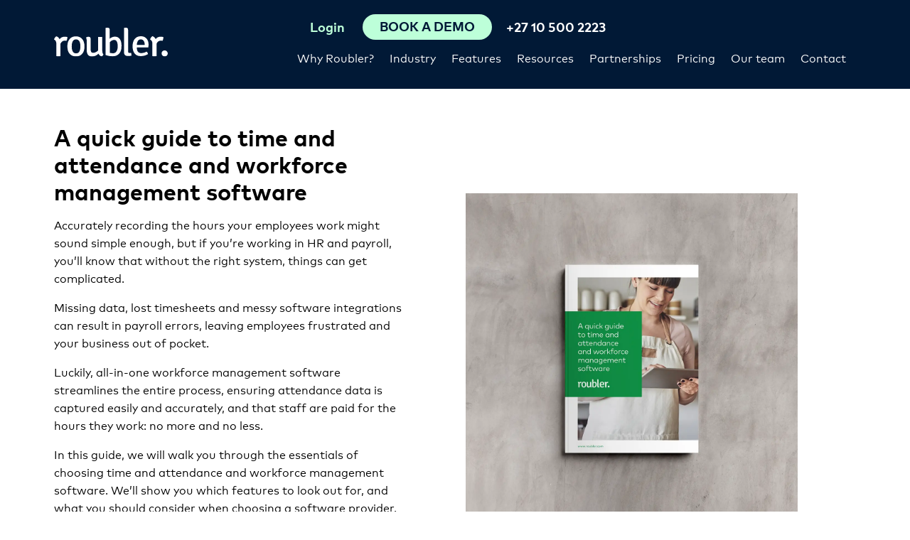

--- FILE ---
content_type: text/html; charset=UTF-8
request_url: https://roubler.com/za/resources/white-papers/time-and-attendance-software-guide/
body_size: 13075
content:

<!doctype html>
<html lang="en-ZA">
<head>
    <meta charset="UTF-8">
    <meta name="viewport" content="width=device-width, initial-scale=1.0">
    <meta name="facebook-domain-verification" content="2dau545rfjh4s0vl0057jj7qm03gl7" />
     
<script> 
 
    load_roubler_compliance_scripts();
 
var scriptsLoaded = false;
function load_roubler_compliance_scripts(){
    let checkConsent =  localStorage.getItem('roubler-cookie-consent');             checkConsent = 'agree';
        if(checkConsent && checkConsent != 'reject' && !scriptsLoaded){ 
        scriptsLoaded = true; 
                    // Google Tag Manager
            (function(w,d,s,l,i){w[l]=w[l]||[];w[l].push({'gtm.start':
            new Date().getTime(),event:'gtm.js'});var f=d.getElementsByTagName(s)[0],
            j=d.createElement(s),dl=l!='dataLayer'?'&l='+l:'';j.async=true;j.src=
            'https://www.googletagmanager.com/gtm.js?id='+i+dl;f.parentNode.insertBefore(j,f);
            })(window,document,'script','dataLayer','GTM-N3S766B');
            // End Google Tag Manager

            // anti-flicker snippet (recommended)
            (function(a,s,y,n,c,h,i,d,e){s.className+=' '+y;h.start=1*new Date;
            h.end=i=function(){s.className=s.className.replace(RegExp(' ?'+y),'')};
            (a[n]=a[n]||[]).hide=h;setTimeout(function(){i();h.end=null},c);h.timeout=c;
            })(window,document.documentElement,'async-hide','dataLayer',4000,
            {'GTM-N3S766B':true});

    
            
            dataLayer.push({'event': 'cookie_consent'});
                        dataLayer.push({'event': 'no_optimise'});
             
            dataLayer.push({'event': 'cookie_consent_all_pages_except_thank_you'});
            dataLayer.push({'event': 'cookie_consent_pricing_thank_you'});
            dataLayer.push({'event': 'cookie_consent_request_demo_thank_you'});
            dataLayer.push({'event': 'cookie_consent_contact_us_thank_you'});
                
            document.addEventListener('DOMContentLoaded', () => {
            setTimeout(() => {
                dataLayer.push({'event': 'delay_loading'});
            }, 1000);
            });}
}
</script> 



    <meta name='robots' content='index, follow, max-image-preview:large, max-snippet:-1, max-video-preview:-1' />
	<style>img:is([sizes="auto" i], [sizes^="auto," i]) { contain-intrinsic-size: 3000px 1500px }</style>
	
	<!-- This site is optimized with the Yoast SEO plugin v26.7 - https://yoast.com/wordpress/plugins/seo/ -->
	<title>A quick guide to time and attendance and WFM software Roubler South Africa</title>
	<meta name="description" content="Download our free guide to the basics of time and attendance software, plus a simple checklist to help you find the right system." />
	<link rel="canonical" href="https://roubler.com/za/resources/white-papers/time-and-attendance-software-guide/" />
	<meta property="og:locale" content="en_US" />
	<meta property="og:type" content="article" />
	<meta property="og:title" content="A quick guide to time and attendance and WFM software | Roubler South Africa" />
	<meta property="og:description" content="Download our free guide to the basics of time and attendance software, plus a simple checklist to help you find the right system." />
	<meta property="og:url" content="https://roubler.com/za/resources/white-papers/time-and-attendance-software-guide/" />
	<meta property="og:site_name" content="Roubler South Africa" />
	<meta property="article:modified_time" content="2021-02-12T04:16:11+00:00" />
	<meta property="og:image" content="https://roubler.com/za/wp-content/uploads/sites/52/2021/01/Guide-to-time-and-attendance-software-BANNER.jpg" />
	<meta property="og:image:width" content="1200" />
	<meta property="og:image:height" content="600" />
	<meta property="og:image:type" content="image/jpeg" />
	<meta name="twitter:card" content="summary_large_image" />
	<meta name="twitter:label1" content="Est. reading time" />
	<meta name="twitter:data1" content="1 minute" />
	<script type="application/ld+json" class="yoast-schema-graph">{"@context":"https://schema.org","@graph":[{"@type":"WebPage","@id":"https://roubler.com/za/resources/white-papers/time-and-attendance-software-guide/","url":"https://roubler.com/za/resources/white-papers/time-and-attendance-software-guide/","name":"A quick guide to time and attendance and WFM software | Roubler South Africa","isPartOf":{"@id":"https://roubler.com/za/#website"},"primaryImageOfPage":{"@id":"https://roubler.com/za/resources/white-papers/time-and-attendance-software-guide/#primaryimage"},"image":{"@id":"https://roubler.com/za/resources/white-papers/time-and-attendance-software-guide/#primaryimage"},"thumbnailUrl":"https://roubler.com/za/wp-content/uploads/sites/52/2021/01/Guide-to-time-and-attendance-software-BANNER.jpg","datePublished":"2021-01-14T06:32:57+00:00","dateModified":"2021-02-12T04:16:11+00:00","description":"Download our free guide to the basics of time and attendance software, plus a simple checklist to help you find the right system.","breadcrumb":{"@id":"https://roubler.com/za/resources/white-papers/time-and-attendance-software-guide/#breadcrumb"},"inLanguage":"en-AU","potentialAction":[{"@type":"ReadAction","target":["https://roubler.com/za/resources/white-papers/time-and-attendance-software-guide/"]}]},{"@type":"ImageObject","inLanguage":"en-AU","@id":"https://roubler.com/za/resources/white-papers/time-and-attendance-software-guide/#primaryimage","url":"https://roubler.com/za/wp-content/uploads/sites/52/2021/01/Guide-to-time-and-attendance-software-BANNER.jpg","contentUrl":"https://roubler.com/za/wp-content/uploads/sites/52/2021/01/Guide-to-time-and-attendance-software-BANNER.jpg","width":1200,"height":600,"caption":"Guide to time and attendance software"},{"@type":"BreadcrumbList","@id":"https://roubler.com/za/resources/white-papers/time-and-attendance-software-guide/#breadcrumb","itemListElement":[{"@type":"ListItem","position":1,"name":"Home","item":"https://roubler.com/za/"},{"@type":"ListItem","position":2,"name":"A quick guide to time and attendance and workforce management software"}]},{"@type":"WebSite","@id":"https://roubler.com/za/#website","url":"https://roubler.com/za/","name":"Roubler South Africa","description":"South Africa&#039;s Best Cloud HR, Employee Roster &amp; Payroll Software","potentialAction":[{"@type":"SearchAction","target":{"@type":"EntryPoint","urlTemplate":"https://roubler.com/za/?s={search_term_string}"},"query-input":{"@type":"PropertyValueSpecification","valueRequired":true,"valueName":"search_term_string"}}],"inLanguage":"en-AU"}]}</script>
	<!-- / Yoast SEO plugin. -->


<link rel='dns-prefetch' href='//js.hsforms.net' />
<link rel='stylesheet' id='wp-block-library-css' href='https://roubler.com/za/wp-includes/css/dist/block-library/style.min.css?ver=6.8.3' media='all' />
<style id='classic-theme-styles-inline-css'>
/*! This file is auto-generated */
.wp-block-button__link{color:#fff;background-color:#32373c;border-radius:9999px;box-shadow:none;text-decoration:none;padding:calc(.667em + 2px) calc(1.333em + 2px);font-size:1.125em}.wp-block-file__button{background:#32373c;color:#fff;text-decoration:none}
</style>
<style id='safe-svg-svg-icon-style-inline-css'>
.safe-svg-cover{text-align:center}.safe-svg-cover .safe-svg-inside{display:inline-block;max-width:100%}.safe-svg-cover svg{fill:currentColor;height:100%;max-height:100%;max-width:100%;width:100%}

</style>
<style id='global-styles-inline-css'>
:root{--wp--preset--aspect-ratio--square: 1;--wp--preset--aspect-ratio--4-3: 4/3;--wp--preset--aspect-ratio--3-4: 3/4;--wp--preset--aspect-ratio--3-2: 3/2;--wp--preset--aspect-ratio--2-3: 2/3;--wp--preset--aspect-ratio--16-9: 16/9;--wp--preset--aspect-ratio--9-16: 9/16;--wp--preset--color--black: #000;--wp--preset--color--cyan-bluish-gray: #abb8c3;--wp--preset--color--white: #fff;--wp--preset--color--pale-pink: #f78da7;--wp--preset--color--vivid-red: #cf2e2e;--wp--preset--color--luminous-vivid-orange: #ff6900;--wp--preset--color--luminous-vivid-amber: #fcb900;--wp--preset--color--light-green-cyan: #7bdcb5;--wp--preset--color--vivid-green-cyan: #00d084;--wp--preset--color--pale-cyan-blue: #8ed1fc;--wp--preset--color--vivid-cyan-blue: #0693e3;--wp--preset--color--vivid-purple: #9b51e0;--wp--preset--color--light-grey: #fbfbfb;--wp--preset--color--grey: #ebedef;--wp--preset--color--dark-grey: #666666;--wp--preset--color--green: #bdffd9;--wp--preset--color--blue: #011936;--wp--preset--gradient--vivid-cyan-blue-to-vivid-purple: linear-gradient(135deg,rgba(6,147,227,1) 0%,rgb(155,81,224) 100%);--wp--preset--gradient--light-green-cyan-to-vivid-green-cyan: linear-gradient(135deg,rgb(122,220,180) 0%,rgb(0,208,130) 100%);--wp--preset--gradient--luminous-vivid-amber-to-luminous-vivid-orange: linear-gradient(135deg,rgba(252,185,0,1) 0%,rgba(255,105,0,1) 100%);--wp--preset--gradient--luminous-vivid-orange-to-vivid-red: linear-gradient(135deg,rgba(255,105,0,1) 0%,rgb(207,46,46) 100%);--wp--preset--gradient--very-light-gray-to-cyan-bluish-gray: linear-gradient(135deg,rgb(238,238,238) 0%,rgb(169,184,195) 100%);--wp--preset--gradient--cool-to-warm-spectrum: linear-gradient(135deg,rgb(74,234,220) 0%,rgb(151,120,209) 20%,rgb(207,42,186) 40%,rgb(238,44,130) 60%,rgb(251,105,98) 80%,rgb(254,248,76) 100%);--wp--preset--gradient--blush-light-purple: linear-gradient(135deg,rgb(255,206,236) 0%,rgb(152,150,240) 100%);--wp--preset--gradient--blush-bordeaux: linear-gradient(135deg,rgb(254,205,165) 0%,rgb(254,45,45) 50%,rgb(107,0,62) 100%);--wp--preset--gradient--luminous-dusk: linear-gradient(135deg,rgb(255,203,112) 0%,rgb(199,81,192) 50%,rgb(65,88,208) 100%);--wp--preset--gradient--pale-ocean: linear-gradient(135deg,rgb(255,245,203) 0%,rgb(182,227,212) 50%,rgb(51,167,181) 100%);--wp--preset--gradient--electric-grass: linear-gradient(135deg,rgb(202,248,128) 0%,rgb(113,206,126) 100%);--wp--preset--gradient--midnight: linear-gradient(135deg,rgb(2,3,129) 0%,rgb(40,116,252) 100%);--wp--preset--font-size--small: 16px;--wp--preset--font-size--medium: 20px;--wp--preset--font-size--large: 24px;--wp--preset--font-size--x-large: 42px;--wp--preset--font-size--xxxlarge: 50px;--wp--preset--font-size--xxlarge: 40px;--wp--preset--font-size--xlarge: 32px;--wp--preset--font-size--normal: 18px;--wp--preset--spacing--20: 0.44rem;--wp--preset--spacing--30: 0.67rem;--wp--preset--spacing--40: 1rem;--wp--preset--spacing--50: 1.5rem;--wp--preset--spacing--60: 2.25rem;--wp--preset--spacing--70: 3.38rem;--wp--preset--spacing--80: 5.06rem;--wp--preset--shadow--natural: 6px 6px 9px rgba(0, 0, 0, 0.2);--wp--preset--shadow--deep: 12px 12px 50px rgba(0, 0, 0, 0.4);--wp--preset--shadow--sharp: 6px 6px 0px rgba(0, 0, 0, 0.2);--wp--preset--shadow--outlined: 6px 6px 0px -3px rgba(255, 255, 255, 1), 6px 6px rgba(0, 0, 0, 1);--wp--preset--shadow--crisp: 6px 6px 0px rgba(0, 0, 0, 1);}:where(.is-layout-flex){gap: 0.5em;}:where(.is-layout-grid){gap: 0.5em;}body .is-layout-flex{display: flex;}.is-layout-flex{flex-wrap: wrap;align-items: center;}.is-layout-flex > :is(*, div){margin: 0;}body .is-layout-grid{display: grid;}.is-layout-grid > :is(*, div){margin: 0;}:where(.wp-block-columns.is-layout-flex){gap: 2em;}:where(.wp-block-columns.is-layout-grid){gap: 2em;}:where(.wp-block-post-template.is-layout-flex){gap: 1.25em;}:where(.wp-block-post-template.is-layout-grid){gap: 1.25em;}.has-black-color{color: var(--wp--preset--color--black) !important;}.has-cyan-bluish-gray-color{color: var(--wp--preset--color--cyan-bluish-gray) !important;}.has-white-color{color: var(--wp--preset--color--white) !important;}.has-pale-pink-color{color: var(--wp--preset--color--pale-pink) !important;}.has-vivid-red-color{color: var(--wp--preset--color--vivid-red) !important;}.has-luminous-vivid-orange-color{color: var(--wp--preset--color--luminous-vivid-orange) !important;}.has-luminous-vivid-amber-color{color: var(--wp--preset--color--luminous-vivid-amber) !important;}.has-light-green-cyan-color{color: var(--wp--preset--color--light-green-cyan) !important;}.has-vivid-green-cyan-color{color: var(--wp--preset--color--vivid-green-cyan) !important;}.has-pale-cyan-blue-color{color: var(--wp--preset--color--pale-cyan-blue) !important;}.has-vivid-cyan-blue-color{color: var(--wp--preset--color--vivid-cyan-blue) !important;}.has-vivid-purple-color{color: var(--wp--preset--color--vivid-purple) !important;}.has-black-background-color{background-color: var(--wp--preset--color--black) !important;}.has-cyan-bluish-gray-background-color{background-color: var(--wp--preset--color--cyan-bluish-gray) !important;}.has-white-background-color{background-color: var(--wp--preset--color--white) !important;}.has-pale-pink-background-color{background-color: var(--wp--preset--color--pale-pink) !important;}.has-vivid-red-background-color{background-color: var(--wp--preset--color--vivid-red) !important;}.has-luminous-vivid-orange-background-color{background-color: var(--wp--preset--color--luminous-vivid-orange) !important;}.has-luminous-vivid-amber-background-color{background-color: var(--wp--preset--color--luminous-vivid-amber) !important;}.has-light-green-cyan-background-color{background-color: var(--wp--preset--color--light-green-cyan) !important;}.has-vivid-green-cyan-background-color{background-color: var(--wp--preset--color--vivid-green-cyan) !important;}.has-pale-cyan-blue-background-color{background-color: var(--wp--preset--color--pale-cyan-blue) !important;}.has-vivid-cyan-blue-background-color{background-color: var(--wp--preset--color--vivid-cyan-blue) !important;}.has-vivid-purple-background-color{background-color: var(--wp--preset--color--vivid-purple) !important;}.has-black-border-color{border-color: var(--wp--preset--color--black) !important;}.has-cyan-bluish-gray-border-color{border-color: var(--wp--preset--color--cyan-bluish-gray) !important;}.has-white-border-color{border-color: var(--wp--preset--color--white) !important;}.has-pale-pink-border-color{border-color: var(--wp--preset--color--pale-pink) !important;}.has-vivid-red-border-color{border-color: var(--wp--preset--color--vivid-red) !important;}.has-luminous-vivid-orange-border-color{border-color: var(--wp--preset--color--luminous-vivid-orange) !important;}.has-luminous-vivid-amber-border-color{border-color: var(--wp--preset--color--luminous-vivid-amber) !important;}.has-light-green-cyan-border-color{border-color: var(--wp--preset--color--light-green-cyan) !important;}.has-vivid-green-cyan-border-color{border-color: var(--wp--preset--color--vivid-green-cyan) !important;}.has-pale-cyan-blue-border-color{border-color: var(--wp--preset--color--pale-cyan-blue) !important;}.has-vivid-cyan-blue-border-color{border-color: var(--wp--preset--color--vivid-cyan-blue) !important;}.has-vivid-purple-border-color{border-color: var(--wp--preset--color--vivid-purple) !important;}.has-vivid-cyan-blue-to-vivid-purple-gradient-background{background: var(--wp--preset--gradient--vivid-cyan-blue-to-vivid-purple) !important;}.has-light-green-cyan-to-vivid-green-cyan-gradient-background{background: var(--wp--preset--gradient--light-green-cyan-to-vivid-green-cyan) !important;}.has-luminous-vivid-amber-to-luminous-vivid-orange-gradient-background{background: var(--wp--preset--gradient--luminous-vivid-amber-to-luminous-vivid-orange) !important;}.has-luminous-vivid-orange-to-vivid-red-gradient-background{background: var(--wp--preset--gradient--luminous-vivid-orange-to-vivid-red) !important;}.has-very-light-gray-to-cyan-bluish-gray-gradient-background{background: var(--wp--preset--gradient--very-light-gray-to-cyan-bluish-gray) !important;}.has-cool-to-warm-spectrum-gradient-background{background: var(--wp--preset--gradient--cool-to-warm-spectrum) !important;}.has-blush-light-purple-gradient-background{background: var(--wp--preset--gradient--blush-light-purple) !important;}.has-blush-bordeaux-gradient-background{background: var(--wp--preset--gradient--blush-bordeaux) !important;}.has-luminous-dusk-gradient-background{background: var(--wp--preset--gradient--luminous-dusk) !important;}.has-pale-ocean-gradient-background{background: var(--wp--preset--gradient--pale-ocean) !important;}.has-electric-grass-gradient-background{background: var(--wp--preset--gradient--electric-grass) !important;}.has-midnight-gradient-background{background: var(--wp--preset--gradient--midnight) !important;}.has-small-font-size{font-size: var(--wp--preset--font-size--small) !important;}.has-medium-font-size{font-size: var(--wp--preset--font-size--medium) !important;}.has-large-font-size{font-size: var(--wp--preset--font-size--large) !important;}.has-x-large-font-size{font-size: var(--wp--preset--font-size--x-large) !important;}
:where(.wp-block-post-template.is-layout-flex){gap: 1.25em;}:where(.wp-block-post-template.is-layout-grid){gap: 1.25em;}
:where(.wp-block-columns.is-layout-flex){gap: 2em;}:where(.wp-block-columns.is-layout-grid){gap: 2em;}
:root :where(.wp-block-pullquote){font-size: 1.5em;line-height: 1.6;}
</style>
<link rel='stylesheet' id='ppress-frontend-css' href='https://roubler.com/za/wp-content/plugins/wp-user-avatar/assets/css/frontend.min.css?ver=4.16.8' media='all' />
<link rel='stylesheet' id='ppress-flatpickr-css' href='https://roubler.com/za/wp-content/plugins/wp-user-avatar/assets/flatpickr/flatpickr.min.css?ver=4.16.8' media='all' />
<link rel='stylesheet' id='ppress-select2-css' href='https://roubler.com/za/wp-content/plugins/wp-user-avatar/assets/select2/select2.min.css?ver=6.8.3' media='all' />
<link rel='stylesheet' id='style-css' href='https://roubler.com/za/wp-content/themes/roubler-gold-2/style.css?ver=1727403658' media='all' />
<script src="https://roubler.com/za/wp-content/themes/roubler-gold-2/js/jquery-3.6.0.min.js?ver=1719609432" id="jquery-js"></script>
<script src="https://roubler.com/za/wp-content/plugins/wp-user-avatar/assets/flatpickr/flatpickr.min.js?ver=4.16.8" id="ppress-flatpickr-js"></script>
<script src="https://roubler.com/za/wp-content/plugins/wp-user-avatar/assets/select2/select2.min.js?ver=4.16.8" id="ppress-select2-js"></script>
<link rel="https://api.w.org/" href="https://roubler.com/za/wp-json/" /><meta name="generator" content="WordPress 6.8.3" />
<link rel='shortlink' href='https://roubler.com/za/?p=13578' />
<link rel="alternate" title="oEmbed (JSON)" type="application/json+oembed" href="https://roubler.com/za/wp-json/oembed/1.0/embed?url=https%3A%2F%2Froubler.com%2Fza%2Fresources%2Fwhite-papers%2Ftime-and-attendance-software-guide%2F" />
<link rel="alternate" title="oEmbed (XML)" type="text/xml+oembed" href="https://roubler.com/za/wp-json/oembed/1.0/embed?url=https%3A%2F%2Froubler.com%2Fza%2Fresources%2Fwhite-papers%2Ftime-and-attendance-software-guide%2F&#038;format=xml" />
			<!-- DO NOT COPY THIS SNIPPET! Start of Page Analytics Tracking for HubSpot WordPress plugin v11.3.37-->
			<script class="hsq-set-content-id" data-content-id="blog-post">
				var _hsq = _hsq || [];
				_hsq.push(["setContentType", "blog-post"]);
			</script>
			<!-- DO NOT COPY THIS SNIPPET! End of Page Analytics Tracking for HubSpot WordPress plugin -->
			<style>
   @font-face {
    font-family: "MarkPro";
    src: url("https://roubler.com/za/wp-content/themes/roubler-gold-2/fonts/MarkPro-Regular.eot?#iefix")
        format("embedded-opentype"),
      url("https://roubler.com/za/wp-content/themes/roubler-gold-2/fonts/MarkPro-Regular.woff")
        format("woff"),
      url("https://roubler.com/za/wp-content/themes/roubler-gold-2/fonts/MarkPro-Regular.svg#MarkPro-Regular")
        format("svg");
    font-weight: normal;
    font-style: normal;
    font-display: swap;
  }
  
  @font-face {
    font-family: "MarkPro";
    src: url("https://roubler.com/za/wp-content/themes/roubler-gold-2/fonts/MarkPro-Bold.eot?#iefix")
        format("embedded-opentype"),
      url("https://roubler.com/za/wp-content/themes/roubler-gold-2/fonts/MarkPro-Bold.woff")
        format("woff"),
      url("https://roubler.com/za/wp-content/themes/roubler-gold-2/fonts/MarkPro-Bold.svg#MarkPro-Bold")
        format("svg");
      font-weight: 700;
      font-style: normal;
      font-display: swap;
  }
  </style><link rel="icon" href="https://roubler.com/za/wp-content/uploads/sites/52/2020/12/cropped-roubler-favicon-green-32x32.png" sizes="32x32" />
<link rel="icon" href="https://roubler.com/za/wp-content/uploads/sites/52/2020/12/cropped-roubler-favicon-green-192x192.png" sizes="192x192" />
<link rel="apple-touch-icon" href="https://roubler.com/za/wp-content/uploads/sites/52/2020/12/cropped-roubler-favicon-green-180x180.png" />
<meta name="msapplication-TileImage" content="https://roubler.com/za/wp-content/uploads/sites/52/2020/12/cropped-roubler-favicon-green-270x270.png" />
    <link rel="preload" as="font" crossorigin="anonymous" href="https://roubler.com/za/wp-content/themes/roubler-gold-2/fonts/MarkPro-Regular.woff">
<link rel="preload" as="font" crossorigin="anonymous" href="https://roubler.com/za/wp-content/themes/roubler-gold-2/fonts/MarkPro-Bold.woff"> 
    <link rel="alternate" hreflang="en-au" href="https://roubler.com/au/resources/white-papers/time-and-attendance-software-guide/" />
<link rel="alternate" hreflang="en-sg" href="https://roubler.com/sg/resources/white-papers/time-and-attendance-software-guide/" />
<link rel="alternate" hreflang="en-gb" href="https://roubler.com/uk/resources/white-papers/time-and-attendance-software-guide/" />
<link rel="alternate" hreflang="en-za" href="https://roubler.com/za/resources/white-papers/time-and-attendance-software-guide/" />
<link rel="alternate" hreflang="en-nz" href="https://roubler.com/nz/resources/white-papers/time-and-attendance-software-guide/" />
<link rel="alternate" hreflang="x-default" href="https://roubler.com/resources/white-papers/time-and-attendance-software-guide/" />
<link rel="alternate" hreflang="en-hk" href="https://roubler.com/hk/resources/white-papers/time-and-attendance-software-guide/" />
 
    <script type='application/ld+json'>
{
 "@context": "http://www.schema.org",
 "@type": "Organization",
 "name": "Roubler",
 "url": " https://roubler.com/",
 "sameAs": [
   "https://www.facebook.com/Roubler-1701694570088310/",
   "https://twitter.com/roubler_au",
   "https://www.linkedin.com/company-beta/7793806/",
   "https://www.youtube.com/channel/UC5ikdh-MvDVvbQ9D2Pk73UA",
   "https://www.instagram.com/roubler_au/"
 ],
 "logo": "https://roubler.com/za/wp-content/themes/roubler-gold-2/images/logo.png",
 "image": "https://roubler.com/za/wp-content/themes/roubler-gold-2/images/device-homepage.png",
 "description": "Roubler provides employers with a flexible, mobile solution which completely manages every aspect of the employee relationship. Hire. Roster. Manage. Pay.",
 "address": {
   "@type": "PostalAddress",
   "streetAddress": "Level 1, 8 Gardner Close",
   "addressLocality": "Milton",
   "addressRegion": "QLD",
   "postalCode": "4064",
   "addressCountry": "Australia"
 },
 "contactPoint": {
   "@type": "ContactPoint",
   "telephone": "+611300833137",
   "contactType": "sales"
 }
}
</script>
<script type='application/ld+json'>
{
	"@context": "http://schema.org/",
	"@type": "LocalBusiness",
    "image": [
        "https://roubler.com/au/wp-content/uploads/sites/46/2020/04/Retail.png"
     ],
	"address": {
		"@type": "PostalAddress",
		"addressCountry": "Australia",
		"addressLocality": "Brisbane",
		"addressRegion": "Queensland",
		"postalCode": "4000",
		"streetAddress": "Level 6 167 Eagle Street", 
		"email": "info@roubler.com",
		"telephone": "+611300833137",
		"description": "Roubler All in One HR & Payroll Software",
		"mainEntityOfPage": "https://roubler.com/",
		"name": "Roubler"
	},
    "url": "https://roubler.com/au",
	"aggregateRating": {
		"@type": "AggregateRating",
		"reviewCount": "2",
		"ratingValue": "5"
	},
	"logo": {
		"@type": "ImageObject",
		"contentUrl": "https://roubler.com/wp-content/themes/roubler/images/logo.png"
	},
	"openingHoursSpecification": {
		"@type": "OpeningHoursSpecification",
		"closes": "18:00",
		"opens": "09:00",
		"validFrom": "Mo",
		"validThrough": "Fr"
	},
	"mainEntityOfPage": "https://roubler.com/",
	"name": "Roubler"
}
</script>     
</head>
<body data-rsssl=1 class="wp-singular ck-ebooks-template-default single single-ck-ebooks postid-13578 wp-embed-responsive wp-theme-roubler-gold-2" >
<!-- Google Tag Manager (noscript) -->
<noscript><iframe src="https://www.googletagmanager.com/ns.html?id=GTM-N3S766B" height="0" width="0" style="display:none;visibility:hidden"></iframe></noscript>
<!-- End Google Tag Manager (noscript) -->
 <div id="top-of-page"></div>

<header id="header-nav">
    <div class="header-container container"> 
        <div class="header-logo  ">
            <a href="https://roubler.com/za"><img width="160" height="41" alt="Roubler South Africa" src="https://roubler.com/za/wp-content/themes/roubler-gold-2/images/logo.svg"></a>
        </div>
        <div class="flex-spacer"></div>
        <div class="navbar-container d-flex flex-column column-reverse">
            <div class="d-flex flex-row justify-content-end">
                <nav>
<div class="menu-main-menu-container"><ul id="main-menu" class="menu"><li id='main-menu-item-10077' class=' menu-item menu-item-type-post_type menu-item-object-page menu-item-has-children'><a href="https://roubler.com/za/why-change-hr-systems/">Why Roubler?</a>
<ul class="sub-menu">
<li id='main-menu-item-14883' class=' menu-item menu-item-type-post_type menu-item-object-page'><a href="https://roubler.com/za/why-change-hr-systems/the-power-of-one/">All-in-one workforce management</a></li>
<li id='main-menu-item-14886' class=' menu-item menu-item-type-post_type menu-item-object-page'><a href="https://roubler.com/za/why-change-hr-systems/hr-technology/">Our technology</a></li>
<li id='main-menu-item-15286' class=' menu-item menu-item-type-post_type menu-item-object-page'><a href="https://roubler.com/za/workforce-management-software/">Workforce management software</a></li>
</ul>
</li>
<li id='main-menu-item-12461' class=' menu-item menu-item-type-post_type menu-item-object-page menu-item-has-children'><a href="https://roubler.com/za/industry/">Industry</a>
<ul class="sub-menu">
<li id='main-menu-item-12467' class=' menu-item menu-item-type-post_type menu-item-object-page'><a href="https://roubler.com/za/industry/retail/">Retail</a></li>
<li id='main-menu-item-12466' class=' menu-item menu-item-type-post_type menu-item-object-page'><a href="https://roubler.com/za/industry/hospitality/">Hospitality</a></li>
<li id='main-menu-item-14884' class=' menu-item menu-item-type-post_type menu-item-object-page'><a href="https://roubler.com/za/industry/food-and-beverage/">Food and beverage</a></li>
<li id='main-menu-item-14887' class=' menu-item menu-item-type-post_type menu-item-object-page'><a href="https://roubler.com/za/industry/hotels/">Hotels</a></li>
<li id='main-menu-item-14885' class=' menu-item menu-item-type-post_type menu-item-object-page'><a href="https://roubler.com/za/industry/franchises/">Franchises</a></li>
<li id='main-menu-item-12465' class=' menu-item menu-item-type-post_type menu-item-object-page'><a href="https://roubler.com/za/industry/manufacturing/">Manufacturing</a></li>
<li id='main-menu-item-12463' class=' menu-item menu-item-type-post_type menu-item-object-page'><a href="https://roubler.com/za/industry/food-processing-fmcg/">Food processing &#038; FMCG</a></li>
<li id='main-menu-item-12462' class=' menu-item menu-item-type-post_type menu-item-object-page'><a href="https://roubler.com/za/industry/agriculture/">Agriculture</a></li>
<li id='main-menu-item-12464' class=' menu-item menu-item-type-post_type menu-item-object-page'><a href="https://roubler.com/za/industry/healthcare/">Healthcare</a></li>
</ul>
</li>
<li id='main-menu-item-9073' class='flex-menu menu-item menu-item-type-post_type menu-item-object-page menu-item-has-children'><a href="https://roubler.com/za/features/">Features</a>
<ul class="sub-menu">
<li><a href="https://roubler.com/za/features/expense-claims/">Expense claims<small class="description">Automate expense claim management and go paperless.</small></a></li><li><a href="https://roubler.com/za/features/proactive-compliant-workforce-management/">Compliance<small class="description">Enable compliance with all-in-one software.</small></a></li><li><a href="https://roubler.com/za/features/employee-onboarding-induction-software/">Employee onboarding<small class="description">Say goodbye to paperwork and let your team onboard themselves.</small></a></li><li><a href="https://roubler.com/za/features/payroll-software/">Payroll software<small class="description">Help ensure award compliance with integrated payroll.</small></a></li><li><a href="https://roubler.com/za/features/hr-people-analytics-software/">Business intelligence<small class="description">Make informed decisions with real-time data and analytics.</small></a></li><li><a href="https://roubler.com/za/features/rostering-software/">Roster<small class="description">Create an automated roster at the click of a button.</small></a></li><li><a href="https://roubler.com/za/features/employee-self-service-payroll/">Employee self service<small class="description">Empower your team to swap shifts, request leave, and more.</small></a></li><li><a href="https://roubler.com/za/features/outsourced-payroll/">Outsourced payroll<small class="description">Our team of experts can help manage your payroll.</small></a></li><li><a href="https://roubler.com/za/features/time-and-attendance-software/">Time and attendance<small class="description">Record accurate time and attendance ready for payroll.</small></a></li><li><a href="https://roubler.com/za/features/hr-online-document-library/">Document library<small class="description">Upload, organise and distribute information to your team.</small></a></li><li><a href="https://roubler.com/za/features/payroll-leave-management-software/">Leave management<small class="description">Manage your team’s leave online with no need for additional data.</small></a></li><li><a href="https://roubler.com/za/features/online-learning-management-software-system/">E-learning<small class="description">Create your own training programs or choose from thousands.</small></a></li></li>
</ul>
</li>
<li id='main-menu-item-12337' class=' menu-item menu-item-type-post_type menu-item-object-page menu-item-has-children'><a href="https://roubler.com/za/resources/">Resources</a>
<ul class="sub-menu">
<li id='main-menu-item-13358' class=' menu-item menu-item-type-post_type menu-item-object-page'><a href="https://roubler.com/za/hr-software-reviews/">Success stories</a></li>
<li id='main-menu-item-12582' class=' menu-item menu-item-type-post_type menu-item-object-page current_page_parent'><a href="https://roubler.com/za/resources/blog/">Blog</a></li>
<li id='main-menu-item-12586' class=' menu-item menu-item-type-post_type menu-item-object-page'><a href="https://roubler.com/za/resources/white-papers/">White papers</a></li>
<li id='main-menu-item-13385' class=' menu-item menu-item-type-post_type menu-item-object-page'><a href="https://roubler.com/za/resources/webinars/">Webinars</a></li>
</ul>
</li>
<li id='main-menu-item-11865' class=' menu-item menu-item-type-post_type menu-item-object-page menu-item-has-children'><a href="https://roubler.com/za/partner-program/">Partnerships</a>
<ul class="sub-menu">
<li id='main-menu-item-12585' class=' menu-item menu-item-type-post_type menu-item-object-page'><a href="https://roubler.com/za/partner-program/our-partners/">Our partners</a></li>
<li id='main-menu-item-12584' class=' menu-item menu-item-type-post_type menu-item-object-page'><a href="https://roubler.com/za/partner-program/join-the-program/">Join the program</a></li>
</ul>
</li>
<li id='main-menu-item-12225' class=' menu-item menu-item-type-post_type menu-item-object-page'><a href="https://roubler.com/za/pricing/">Pricing</a></li>
<li id='main-menu-item-15334' class=' menu-item menu-item-type-post_type menu-item-object-page'><a href="https://roubler.com/za/our-team/">Our team</a></li>
<li id='main-menu-item-13537' class=' menu-item menu-item-type-post_type menu-item-object-page'><a href="https://roubler.com/za/contact-us/">Contact</a></li>
</ul></div></nav>
                            </div>            
            <div class="d-flex flex-row justify-content-end">
                                    <div class="header-login"><a  href="https://app.roubler.com/" rel="noopener" target="_blank"><span>Login</span></a></div>
                
                 
                    <button class="header-request header-request-demo-button  "><span class="header-request-demo" ><span>Book A Demo</span></span></button>
                                

                <div class="header-contact-phone "><span class="contact-phone">
						<a href="tel:+27105002223">+27 10 500 2223</a></span></div>
        
                       
       
                <button class="mobile-menu-toggle">
            <span></span>
            <span></span>
            <span></span>
        </button> 
        </header>

<nav id="mobile-nav"> 
    <div class="mobile-nav-scroll-container">
        <div class="menu-mobile-menu-container"><ul id="menu-mobile-menu" class="menu"><li id='main-menu-item-10077' class=' menu-item menu-item-type-post_type menu-item-object-page menu-item-has-children'><a href="https://roubler.com/za/why-change-hr-systems/">Why Roubler?</a>
<ul class="sub-menu">
<li id='main-menu-item-14883' class=' menu-item menu-item-type-post_type menu-item-object-page'><a href="https://roubler.com/za/why-change-hr-systems/the-power-of-one/">All-in-one workforce management</a></li>
<li id='main-menu-item-14886' class=' menu-item menu-item-type-post_type menu-item-object-page'><a href="https://roubler.com/za/why-change-hr-systems/hr-technology/">Our technology</a></li>
<li id='main-menu-item-15286' class=' menu-item menu-item-type-post_type menu-item-object-page'><a href="https://roubler.com/za/workforce-management-software/">Workforce management software</a></li>
</ul>
</li>
<li id='main-menu-item-12461' class=' menu-item menu-item-type-post_type menu-item-object-page menu-item-has-children'><a href="https://roubler.com/za/industry/">Industry</a>
<ul class="sub-menu">
<li id='main-menu-item-12467' class=' menu-item menu-item-type-post_type menu-item-object-page'><a href="https://roubler.com/za/industry/retail/">Retail</a></li>
<li id='main-menu-item-12466' class=' menu-item menu-item-type-post_type menu-item-object-page'><a href="https://roubler.com/za/industry/hospitality/">Hospitality</a></li>
<li id='main-menu-item-14884' class=' menu-item menu-item-type-post_type menu-item-object-page'><a href="https://roubler.com/za/industry/food-and-beverage/">Food and beverage</a></li>
<li id='main-menu-item-14887' class=' menu-item menu-item-type-post_type menu-item-object-page'><a href="https://roubler.com/za/industry/hotels/">Hotels</a></li>
<li id='main-menu-item-14885' class=' menu-item menu-item-type-post_type menu-item-object-page'><a href="https://roubler.com/za/industry/franchises/">Franchises</a></li>
<li id='main-menu-item-12465' class=' menu-item menu-item-type-post_type menu-item-object-page'><a href="https://roubler.com/za/industry/manufacturing/">Manufacturing</a></li>
<li id='main-menu-item-12463' class=' menu-item menu-item-type-post_type menu-item-object-page'><a href="https://roubler.com/za/industry/food-processing-fmcg/">Food processing &#038; FMCG</a></li>
<li id='main-menu-item-12462' class=' menu-item menu-item-type-post_type menu-item-object-page'><a href="https://roubler.com/za/industry/agriculture/">Agriculture</a></li>
<li id='main-menu-item-12464' class=' menu-item menu-item-type-post_type menu-item-object-page'><a href="https://roubler.com/za/industry/healthcare/">Healthcare</a></li>
</ul>
</li>
<li id='main-menu-item-9073' class='flex-menu menu-item menu-item-type-post_type menu-item-object-page menu-item-has-children'><a href="https://roubler.com/za/features/">Features</a>
<ul class="sub-menu">
<li><a href="https://roubler.com/za/features/expense-claims/">Expense claims</a></li><li><a href="https://roubler.com/za/features/proactive-compliant-workforce-management/">Compliance</a></li><li><a href="https://roubler.com/za/features/employee-onboarding-induction-software/">Employee onboarding</a></li><li><a href="https://roubler.com/za/features/payroll-software/">Payroll software</a></li><li><a href="https://roubler.com/za/features/hr-people-analytics-software/">Business intelligence</a></li><li><a href="https://roubler.com/za/features/rostering-software/">Roster</a></li><li><a href="https://roubler.com/za/features/employee-self-service-payroll/">Employee self service</a></li><li><a href="https://roubler.com/za/features/outsourced-payroll/">Outsourced payroll</a></li><li><a href="https://roubler.com/za/features/time-and-attendance-software/">Time and attendance</a></li><li><a href="https://roubler.com/za/features/hr-online-document-library/">Document library</a></li><li><a href="https://roubler.com/za/features/payroll-leave-management-software/">Leave management</a></li><li><a href="https://roubler.com/za/features/online-learning-management-software-system/">E-learning</a></li></li>
</ul>
</li>
<li id='main-menu-item-12337' class=' menu-item menu-item-type-post_type menu-item-object-page menu-item-has-children'><a href="https://roubler.com/za/resources/">Resources</a>
<ul class="sub-menu">
<li id='main-menu-item-13358' class=' menu-item menu-item-type-post_type menu-item-object-page'><a href="https://roubler.com/za/hr-software-reviews/">Success stories</a></li>
<li id='main-menu-item-12582' class=' menu-item menu-item-type-post_type menu-item-object-page current_page_parent'><a href="https://roubler.com/za/resources/blog/">Blog</a></li>
<li id='main-menu-item-12586' class=' menu-item menu-item-type-post_type menu-item-object-page'><a href="https://roubler.com/za/resources/white-papers/">White papers</a></li>
<li id='main-menu-item-13385' class=' menu-item menu-item-type-post_type menu-item-object-page'><a href="https://roubler.com/za/resources/webinars/">Webinars</a></li>
</ul>
</li>
<li id='main-menu-item-11865' class=' menu-item menu-item-type-post_type menu-item-object-page menu-item-has-children'><a href="https://roubler.com/za/partner-program/">Partnerships</a>
<ul class="sub-menu">
<li id='main-menu-item-12585' class=' menu-item menu-item-type-post_type menu-item-object-page'><a href="https://roubler.com/za/partner-program/our-partners/">Our partners</a></li>
<li id='main-menu-item-12584' class=' menu-item menu-item-type-post_type menu-item-object-page'><a href="https://roubler.com/za/partner-program/join-the-program/">Join the program</a></li>
</ul>
</li>
<li id='main-menu-item-12225' class=' menu-item menu-item-type-post_type menu-item-object-page'><a href="https://roubler.com/za/pricing/">Pricing</a></li>
<li id='main-menu-item-15334' class=' menu-item menu-item-type-post_type menu-item-object-page'><a href="https://roubler.com/za/our-team/">Our team</a></li>
<li id='main-menu-item-13537' class=' menu-item menu-item-type-post_type menu-item-object-page'><a href="https://roubler.com/za/contact-us/">Contact</a></li>
</ul></div>    </div>

    <div class="mobile-header-login-phone">
            <div class="mobile-inner">

                <div class="mobile-header-login"><a href="https://app.roubler.com.au/" rel="noopener" target="_blank"><img width="15" height="20" alt="Login icon" src="https://roubler.com/za/wp-content/themes/roubler-gold-2/images/lock.png"> <span>Login</span></a></div>
            
                <div class="mobile-header-contact-phone"><span class="contact-phone">
						<a href="tel:+27105002223">
						<img width="20" height="20" alt="Phone icon" src="https://roubler.com/za/wp-content/themes/roubler-gold-2/images/phone.svg"> <span>
						+27 10 500 2223</span></a></span></div>
             </div>
        </div>
        <div class="mobile-request-a-demo"><a href="https://roubler.com/za/request-demo/"  >Book A Demo</a></div>  
</nav>

   

<section class="content container"> 
	<div class="resource-columns">
		<div  class="resource-image">
			<figure>
				<picture class="attachment-post-thumbnail size-post-thumbnail" decoding="async" loading="lazy">
<source type="image/webp" srcset="https://roubler.com/za/wp-content/uploads/sites/52/2021/01/Guide-to-time-and-attendance-software-1x1-1.png.webp 1200w, https://roubler.com/za/wp-content/uploads/sites/52/2021/01/Guide-to-time-and-attendance-software-1x1-1-300x300.png.webp 300w, https://roubler.com/za/wp-content/uploads/sites/52/2021/01/Guide-to-time-and-attendance-software-1x1-1-1024x1024.png.webp 1024w, https://roubler.com/za/wp-content/uploads/sites/52/2021/01/Guide-to-time-and-attendance-software-1x1-1-150x150.png.webp 150w, https://roubler.com/za/wp-content/uploads/sites/52/2021/01/Guide-to-time-and-attendance-software-1x1-1-768x768.png.webp 768w" sizes="auto, (max-width: 1200px) 100vw, 1200px"/>
<img width="1200" height="1200" src="https://roubler.com/za/wp-content/uploads/sites/52/2021/01/Guide-to-time-and-attendance-software-1x1-1.png" alt="Guide to time and attendance software 1x1" decoding="async" loading="lazy" srcset="https://roubler.com/za/wp-content/uploads/sites/52/2021/01/Guide-to-time-and-attendance-software-1x1-1.png 1200w, https://roubler.com/za/wp-content/uploads/sites/52/2021/01/Guide-to-time-and-attendance-software-1x1-1-300x300.png 300w, https://roubler.com/za/wp-content/uploads/sites/52/2021/01/Guide-to-time-and-attendance-software-1x1-1-1024x1024.png 1024w, https://roubler.com/za/wp-content/uploads/sites/52/2021/01/Guide-to-time-and-attendance-software-1x1-1-150x150.png 150w, https://roubler.com/za/wp-content/uploads/sites/52/2021/01/Guide-to-time-and-attendance-software-1x1-1-768x768.png 768w" sizes="auto, (max-width: 1200px) 100vw, 1200px"/>
</picture>
			</figure>
		</div>
		<div class="resource-content"> 
			<h1>A quick guide to time and attendance and workforce management software</h1><p>Accurately recording the hours your employees work might sound simple enough, but if you’re working in HR and payroll, you’ll know that without the right system, things can get complicated.</p>
<p>Missing data, lost timesheets and messy software integrations can result in payroll errors, leaving employees frustrated and your business out of pocket.</p>
<p>Luckily, all-in-one workforce management software streamlines the entire process, ensuring attendance data is captured easily and accurately, and that staff are paid for the hours they work: no more and no less.</p>
<p>In this guide, we will walk you through the essentials of choosing time and attendance and workforce management software. We’ll show you which features to look out for, and what you should consider when choosing a software provider.</p>
		
 							<div class="trigger-container"><button id="trigger_resources_download_form" class="btn">Download Now</button></div>
			 		</div>
	</div>
</section> 



<div id="resource-download-overlay">
     <div class="inner"> 
        <div id="resource-pop-form-close" class="pop-form-close">
        <button><span></span><span></span></button>
        </div> 
            <div class="hs-title">Download now</div>
            <div class="hs-sub-title">Enter your name and email address to discover new ways to improve your workforce management.</div>
			<a id="pdf-download" href="https://roubler.com/za/wp-content/uploads/sites/52/2021/01/2020-10-ZA-Guide-to-time-and-attendance-software-1.pdf" download><span></span></a>
			<div class="hs-download">
			<script>
					document.addEventListener("DOMContentLoaded",function() {

						var s = document.createElement('script');
						s.setAttribute('src', '//js.hsforms.net/forms/v2.js');
						s.onload = function () {
							hbspt.forms.create({ 
							portalId: "4450450",
							formId: "8d80c53a-e5f1-47f5-a579-b842440cfe43",
							redirectUrl: "https://roubler.com/za/thankyou-resources/",
							translations: {
								en: {
									required: "This field is required.",  
									missingSelect: "This field is required."
								},
							},
							onFormSubmit:  function(frm) { 
								const target = document.querySelector("#pdf-download span");
								var evt = document.createEvent("MouseEvents");
								evt.initEvent("click", true, true, window, 0, 0, 0, 0, 0, false, false, false, false, 0, null);
								target.dispatchEvent(evt); 
							}
						});
						};
						document.body.appendChild(s); 
					
			
						const trigger = document.getElementById('trigger_resources_download_form');
						const formContainer = document.getElementById('resource-download-overlay');
						const close = document.getElementById('resource-pop-form-close');
						trigger.addEventListener('click', function(){
							formContainer.style.display = 'flex';
						});
						close.addEventListener('click', function(){
							formContainer.style.display = 'none';
						});
					}); 
		</script>
		</div>
            
        <div class="form-privacy-info"> 
			<div>
			Your information will be used to send you this resource and subscribe you to occasional updates and advice on how to grow your business. 
			We will treat your personal details with the utmost care, and will never sell your information to any third parties. 
			You can unsubscribe at any time. 
			View our <a href="https://roubler.com/za/privacy-policy/" target="_blank">Privacy Policy</a> here.
				</div>
		</div>
    </div>
</div>

</div>


<script nitro-exclude>
    document.cookie = 'nitroCachedPage=' + (!window.NITROPACK_STATE ? '0' : '1') + '; path=/; SameSite=Lax';
</script>

 



<footer>

     
        <div class="container footer-menus footer-menus-desktop">  
            <div class="footer-col-5">
                <div class="footer-logo">
                    <img src="https://roubler.com/za/wp-content/themes/roubler-gold-2/images/roubler-icon.png"/>
                </div>
                <h4>Login</h4><div class="menu-footer-login-container"><ul id="menu-footer-login" class="menu"><li id="menu-item-9232" class="menu-item menu-item-type-custom menu-item-object-custom menu-item-9232"><a href="https://app.roubler.com/">Log in to your account</a></li>
</ul></div><h4>General Enquiries</h4>			<div class="textwidget"><p><a href="mailto:info@roubler.com" target="_blank" rel="noopener">info@roubler.com</a></p>
</div>
		<h4>General Contact</h4>			<div class="textwidget"><span class="contact-phone">
						<a href="tel:+27105002223">+27 10 500 2223</a></span>
<span class="contact-address">3 Macbeth Ave, Witkoppen, Sandton, 2055, South Africa<br />
</span>
</div>
		<h4>Stay In Touch</h4><div class="textwidget custom-html-widget"><div class="footer-social-media-icons">
	<a class="footer-social-media-icon" href="https://www.facebook.com/RoublerHR/" target="_blank" rel="noopener"><svg xmlns="http://www.w3.org/2000/svg" viewbox="0 0 320 512"><path d="M80 299.3V512H196V299.3h86.5l18-97.8H196V166.9c0-51.7 20.3-71.5 72.7-71.5c16.3 0 29.4 .4 37 1.2V7.9C291.4 4 256.4 0 236.2 0C129.3 0 80 50.5 80 159.4v42.1H14v97.8H80z"/></svg></a>
<a class="footer-social-media-icon" href="https://twitter.com/roubler_HQ" target="_blank" rel="noopener"><svg xmlns="http://www.w3.org/2000/svg" viewbox="0 0 512 512"><path d="M389.2 48h70.6L305.6 224.2 487 464H345L233.7 318.6 106.5 464H35.8L200.7 275.5 26.8 48H172.4L272.9 180.9 389.2 48zM364.4 421.8h39.1L151.1 88h-42L364.4 421.8z"/></svg></a>
<a class="footer-social-media-icon" href="https://www.linkedin.com/company/roubler/" target="_blank" rel="noopener"><svg xmlns="http://www.w3.org/2000/svg" viewbox="0 0 448 512"><path d="M100.3 448H7.4V148.9h92.9zM53.8 108.1C24.1 108.1 0 83.5 0 53.8a53.8 53.8 0 0 1 107.6 0c0 29.7-24.1 54.3-53.8 54.3zM447.9 448h-92.7V302.4c0-34.7-.7-79.2-48.3-79.2-48.3 0-55.7 37.7-55.7 76.7V448h-92.8V148.9h89.1v40.8h1.3c12.4-23.5 42.7-48.3 87.9-48.3 94 0 111.3 61.9 111.3 142.3V448z"/></svg></a>
<a class="footer-social-media-icon" href="https://www.instagram.com/roubler_software/" target="_blank" rel="noopener"><svg xmlns="http://www.w3.org/2000/svg" viewbox="0 0 448 512"><path d="M224.1 141c-63.6 0-114.9 51.3-114.9 114.9s51.3 114.9 114.9 114.9S339 319.5 339 255.9 287.7 141 224.1 141zm0 189.6c-41.1 0-74.7-33.5-74.7-74.7s33.5-74.7 74.7-74.7 74.7 33.5 74.7 74.7-33.6 74.7-74.7 74.7zm146.4-194.3c0 14.9-12 26.8-26.8 26.8-14.9 0-26.8-12-26.8-26.8s12-26.8 26.8-26.8 26.8 12 26.8 26.8zm76.1 27.2c-1.7-35.9-9.9-67.7-36.2-93.9-26.2-26.2-58-34.4-93.9-36.2-37-2.1-147.9-2.1-184.9 0-35.8 1.7-67.6 9.9-93.9 36.1s-34.4 58-36.2 93.9c-2.1 37-2.1 147.9 0 184.9 1.7 35.9 9.9 67.7 36.2 93.9s58 34.4 93.9 36.2c37 2.1 147.9 2.1 184.9 0 35.9-1.7 67.7-9.9 93.9-36.2 26.2-26.2 34.4-58 36.2-93.9 2.1-37 2.1-147.8 0-184.8zM398.8 388c-7.8 19.6-22.9 34.7-42.6 42.6-29.5 11.7-99.5 9-132.1 9s-102.7 2.6-132.1-9c-19.6-7.8-34.7-22.9-42.6-42.6-11.7-29.5-9-99.5-9-132.1s-2.6-102.7 9-132.1c7.8-19.6 22.9-34.7 42.6-42.6 29.5-11.7 99.5-9 132.1-9s102.7-2.6 132.1 9c19.6 7.8 34.7 22.9 42.6 42.6 11.7 29.5 9 99.5 9 132.1s2.7 102.7-9 132.1z"/></svg></a>
<a class="footer-social-media-icon" href="/au/feed/" target="_blank" rel="noopener"><svg xmlns="http://www.w3.org/2000/svg" viewbox="0 0 448 512"><path d="M0 64C0 46.3 14.3 32 32 32c229.8 0 416 186.2 416 416c0 17.7-14.3 32-32 32s-32-14.3-32-32C384 253.6 226.4 96 32 96C14.3 96 0 81.7 0 64zM0 416a64 64 0 1 1 128 0A64 64 0 1 1 0 416zM32 160c159.1 0 288 128.9 288 288c0 17.7-14.3 32-32 32s-32-14.3-32-32c0-123.7-100.3-224-224-224c-17.7 0-32-14.3-32-32s14.3-32 32-32z"/></svg></a>
</div></div>            </div> 
            <div class="footer-col-1"><h4>Roubler</h4><div class="menu-footer-roubler-container"><ul id="menu-footer-roubler" class="menu"><li id="menu-item-14888" class="menu-item menu-item-type-post_type menu-item-object-page menu-item-14888"><a href="https://roubler.com/za/why-change-hr-systems/the-power-of-one/">All-in-one workforce management</a></li>
<li id="menu-item-9950" class="menu-item menu-item-type-post_type menu-item-object-page menu-item-9950"><a href="https://roubler.com/za/why-change-hr-systems/hr-technology/">Our technology</a></li>
<li id="menu-item-14890" class="menu-item menu-item-type-post_type menu-item-object-page menu-item-14890"><a href="https://roubler.com/za/how-it-works/">How it works</a></li>
<li id="menu-item-14889" class="menu-item menu-item-type-post_type menu-item-object-page menu-item-14889"><a href="https://roubler.com/za/why-change-hr-systems/">Why Roubler?</a></li>
<li id="menu-item-9889" class="menu-item menu-item-type-post_type menu-item-object-page menu-item-9889"><a href="https://roubler.com/za/getting-started/">Getting started</a></li>
<li id="menu-item-9886" class="menu-item menu-item-type-post_type menu-item-object-page menu-item-9886"><a href="https://roubler.com/za/our-story/">Our story</a></li>
<li id="menu-item-15333" class="menu-item menu-item-type-post_type menu-item-object-page menu-item-15333"><a href="https://roubler.com/za/our-team/">Our team</a></li>
<li id="menu-item-15287" class="menu-item menu-item-type-post_type menu-item-object-page menu-item-15287"><a href="https://roubler.com/za/workforce-management-software/">Workforce management software</a></li>
</ul></div></div>
            <div class="footer-col-2"><h4>Features</h4><div class="menu-footer-features-menu-container"><ul id="menu-footer-features-menu" class="menu"><li id="menu-item-12567" class="menu-item menu-item-type-post_type menu-item-object-page menu-item-12567"><a href="https://roubler.com/za/features/employee-onboarding-induction-software/">Employee onboarding</a></li>
<li id="menu-item-12575" class="menu-item menu-item-type-post_type menu-item-object-page menu-item-12575"><a href="https://roubler.com/za/features/rostering-software/">Roster</a></li>
<li id="menu-item-12576" class="menu-item menu-item-type-post_type menu-item-object-page menu-item-12576"><a href="https://roubler.com/za/features/time-and-attendance-software/">Time and attendance</a></li>
<li id="menu-item-12580" class="menu-item menu-item-type-post_type menu-item-object-page menu-item-12580"><a href="https://roubler.com/za/features/payroll-leave-management-software/">Leave management</a></li>
<li id="menu-item-12569" class="menu-item menu-item-type-post_type menu-item-object-page menu-item-12569"><a href="https://roubler.com/za/features/expense-claims/">Expense claims</a></li>
<li id="menu-item-12574" class="menu-item menu-item-type-post_type menu-item-object-page menu-item-12574"><a href="https://roubler.com/za/features/payroll-software/">Payroll software</a></li>
<li id="menu-item-12568" class="menu-item menu-item-type-post_type menu-item-object-page menu-item-12568"><a href="https://roubler.com/za/features/employee-self-service-payroll/">Employee self service</a></li>
<li id="menu-item-12571" class="menu-item menu-item-type-post_type menu-item-object-page menu-item-12571"><a href="https://roubler.com/za/features/hr-online-document-library/">Document library</a></li>
<li id="menu-item-12572" class="menu-item menu-item-type-post_type menu-item-object-page menu-item-12572"><a href="https://roubler.com/za/features/online-learning-management-software-system/">E-learning</a></li>
<li id="menu-item-14894" class="menu-item menu-item-type-post_type menu-item-object-page menu-item-14894"><a href="https://roubler.com/za/features/proactive-compliant-workforce-management/">Compliance software</a></li>
<li id="menu-item-12570" class="menu-item menu-item-type-post_type menu-item-object-page menu-item-12570"><a href="https://roubler.com/za/features/hr-people-analytics-software/">Business intelligence</a></li>
<li id="menu-item-12573" class="menu-item menu-item-type-post_type menu-item-object-page menu-item-12573"><a href="https://roubler.com/za/features/outsourced-payroll/">Outsourced payroll</a></li>
</ul></div></div>
            <div class="footer-col-3"><h4>Industries</h4><div class="menu-footer-industries-container"><ul id="menu-footer-industries" class="menu"><li id="menu-item-12473" class="menu-item menu-item-type-post_type menu-item-object-page menu-item-12473"><a href="https://roubler.com/za/industry/retail/">Retail</a></li>
<li id="menu-item-12472" class="menu-item menu-item-type-post_type menu-item-object-page menu-item-12472"><a href="https://roubler.com/za/industry/hospitality/">Hospitality</a></li>
<li id="menu-item-14893" class="menu-item menu-item-type-post_type menu-item-object-page menu-item-14893"><a href="https://roubler.com/za/industry/food-and-beverage/">Food and beverage</a></li>
<li id="menu-item-14891" class="menu-item menu-item-type-post_type menu-item-object-page menu-item-14891"><a href="https://roubler.com/za/industry/hotels/">Hotels</a></li>
<li id="menu-item-14892" class="menu-item menu-item-type-post_type menu-item-object-page menu-item-14892"><a href="https://roubler.com/za/industry/franchises/">Franchises</a></li>
<li id="menu-item-12471" class="menu-item menu-item-type-post_type menu-item-object-page menu-item-12471"><a href="https://roubler.com/za/industry/manufacturing/">Manufacturing</a></li>
<li id="menu-item-12469" class="menu-item menu-item-type-post_type menu-item-object-page menu-item-12469"><a href="https://roubler.com/za/industry/food-processing-fmcg/">Food processing &#038; FMCG</a></li>
<li id="menu-item-12468" class="menu-item menu-item-type-post_type menu-item-object-page menu-item-12468"><a href="https://roubler.com/za/industry/agriculture/">Agriculture</a></li>
<li id="menu-item-12470" class="menu-item menu-item-type-post_type menu-item-object-page menu-item-12470"><a href="https://roubler.com/za/industry/healthcare/">Healthcare</a></li>
</ul></div></div>
            <div class="footer-col-4"><h4>Resources</h4><div class="menu-footer-resources-container"><ul id="menu-footer-resources" class="menu"><li id="menu-item-13356" class="menu-item menu-item-type-post_type menu-item-object-page menu-item-13356"><a href="https://roubler.com/za/hr-software-reviews/">Success stories</a></li>
<li id="menu-item-9228" class="menu-item menu-item-type-post_type menu-item-object-page current_page_parent menu-item-9228"><a href="https://roubler.com/za/resources/blog/">Blog</a></li>
<li id="menu-item-12629" class="menu-item menu-item-type-post_type menu-item-object-page menu-item-12629"><a href="https://roubler.com/za/resources/white-papers/">White papers</a></li>
<li id="menu-item-13386" class="menu-item menu-item-type-post_type menu-item-object-page menu-item-13386"><a href="https://roubler.com/za/resources/webinars/">Webinars</a></li>
</ul></div><h4>Partners</h4><div class="menu-footer-partners-container"><ul id="menu-footer-partners" class="menu"><li id="menu-item-9887" class="menu-item menu-item-type-post_type menu-item-object-page menu-item-9887"><a href="https://roubler.com/za/partner-program/">Partner program</a></li>
<li id="menu-item-12632" class="menu-item menu-item-type-post_type menu-item-object-page menu-item-12632"><a href="https://roubler.com/za/partner-program/our-partners/">Our partners</a></li>
<li id="menu-item-12633" class="menu-item menu-item-type-post_type menu-item-object-page menu-item-12633"><a href="https://roubler.com/za/partner-program/join-the-program/">Join the program</a></li>
</ul></div><h4>Support</h4><div class="menu-footer-support-menu-container"><ul id="menu-footer-support-menu" class="menu"><li id="menu-item-11260" class="menu-item menu-item-type-post_type menu-item-object-page menu-item-11260"><a href="https://roubler.com/za/legals/">Legals</a></li>
</ul></div>                        </div>
        </div>


        <div class="container footer-menus footer-menus-mobile">  
            <div class="footer-menus-mobile-left">
                <div class="footer-col-1"><h4>Roubler</h4><div class="menu-footer-roubler-container"><ul id="menu-footer-roubler-1" class="menu"><li class="menu-item menu-item-type-post_type menu-item-object-page menu-item-14888"><a href="https://roubler.com/za/why-change-hr-systems/the-power-of-one/">All-in-one workforce management</a></li>
<li class="menu-item menu-item-type-post_type menu-item-object-page menu-item-9950"><a href="https://roubler.com/za/why-change-hr-systems/hr-technology/">Our technology</a></li>
<li class="menu-item menu-item-type-post_type menu-item-object-page menu-item-14890"><a href="https://roubler.com/za/how-it-works/">How it works</a></li>
<li class="menu-item menu-item-type-post_type menu-item-object-page menu-item-14889"><a href="https://roubler.com/za/why-change-hr-systems/">Why Roubler?</a></li>
<li class="menu-item menu-item-type-post_type menu-item-object-page menu-item-9889"><a href="https://roubler.com/za/getting-started/">Getting started</a></li>
<li class="menu-item menu-item-type-post_type menu-item-object-page menu-item-9886"><a href="https://roubler.com/za/our-story/">Our story</a></li>
<li class="menu-item menu-item-type-post_type menu-item-object-page menu-item-15333"><a href="https://roubler.com/za/our-team/">Our team</a></li>
<li class="menu-item menu-item-type-post_type menu-item-object-page menu-item-15287"><a href="https://roubler.com/za/workforce-management-software/">Workforce management software</a></li>
</ul></div></div>
                <div class="footer-col-4"><h4>Resources</h4><div class="menu-footer-resources-container"><ul id="menu-footer-resources-1" class="menu"><li class="menu-item menu-item-type-post_type menu-item-object-page menu-item-13356"><a href="https://roubler.com/za/hr-software-reviews/">Success stories</a></li>
<li class="menu-item menu-item-type-post_type menu-item-object-page current_page_parent menu-item-9228"><a href="https://roubler.com/za/resources/blog/">Blog</a></li>
<li class="menu-item menu-item-type-post_type menu-item-object-page menu-item-12629"><a href="https://roubler.com/za/resources/white-papers/">White papers</a></li>
<li class="menu-item menu-item-type-post_type menu-item-object-page menu-item-13386"><a href="https://roubler.com/za/resources/webinars/">Webinars</a></li>
</ul></div><h4>Partners</h4><div class="menu-footer-partners-container"><ul id="menu-footer-partners-1" class="menu"><li class="menu-item menu-item-type-post_type menu-item-object-page menu-item-9887"><a href="https://roubler.com/za/partner-program/">Partner program</a></li>
<li class="menu-item menu-item-type-post_type menu-item-object-page menu-item-12632"><a href="https://roubler.com/za/partner-program/our-partners/">Our partners</a></li>
<li class="menu-item menu-item-type-post_type menu-item-object-page menu-item-12633"><a href="https://roubler.com/za/partner-program/join-the-program/">Join the program</a></li>
</ul></div><h4>Support</h4><div class="menu-footer-support-menu-container"><ul id="menu-footer-support-menu-1" class="menu"><li class="menu-item menu-item-type-post_type menu-item-object-page menu-item-11260"><a href="https://roubler.com/za/legals/">Legals</a></li>
</ul></div>                             </div>
            </div>
            <div class="footer-menus-mobile-right">
                <div class="footer-col-2"><h4>Features</h4><div class="menu-footer-features-menu-container"><ul id="menu-footer-features-menu-1" class="menu"><li class="menu-item menu-item-type-post_type menu-item-object-page menu-item-12567"><a href="https://roubler.com/za/features/employee-onboarding-induction-software/">Employee onboarding</a></li>
<li class="menu-item menu-item-type-post_type menu-item-object-page menu-item-12575"><a href="https://roubler.com/za/features/rostering-software/">Roster</a></li>
<li class="menu-item menu-item-type-post_type menu-item-object-page menu-item-12576"><a href="https://roubler.com/za/features/time-and-attendance-software/">Time and attendance</a></li>
<li class="menu-item menu-item-type-post_type menu-item-object-page menu-item-12580"><a href="https://roubler.com/za/features/payroll-leave-management-software/">Leave management</a></li>
<li class="menu-item menu-item-type-post_type menu-item-object-page menu-item-12569"><a href="https://roubler.com/za/features/expense-claims/">Expense claims</a></li>
<li class="menu-item menu-item-type-post_type menu-item-object-page menu-item-12574"><a href="https://roubler.com/za/features/payroll-software/">Payroll software</a></li>
<li class="menu-item menu-item-type-post_type menu-item-object-page menu-item-12568"><a href="https://roubler.com/za/features/employee-self-service-payroll/">Employee self service</a></li>
<li class="menu-item menu-item-type-post_type menu-item-object-page menu-item-12571"><a href="https://roubler.com/za/features/hr-online-document-library/">Document library</a></li>
<li class="menu-item menu-item-type-post_type menu-item-object-page menu-item-12572"><a href="https://roubler.com/za/features/online-learning-management-software-system/">E-learning</a></li>
<li class="menu-item menu-item-type-post_type menu-item-object-page menu-item-14894"><a href="https://roubler.com/za/features/proactive-compliant-workforce-management/">Compliance software</a></li>
<li class="menu-item menu-item-type-post_type menu-item-object-page menu-item-12570"><a href="https://roubler.com/za/features/hr-people-analytics-software/">Business intelligence</a></li>
<li class="menu-item menu-item-type-post_type menu-item-object-page menu-item-12573"><a href="https://roubler.com/za/features/outsourced-payroll/">Outsourced payroll</a></li>
</ul></div></div> 
            </div>
        </div>
        <div class="footer-contact-phone-mobile"><span class="contact-phone">
						<a href="tel:+27105002223">
						<img width="20" height="20" alt="Phone icon" src="https://roubler.com/za/wp-content/themes/roubler-gold-2/images/phone.svg"> <span>
						+27 10 500 2223</span></a></span></div>
        <div class="footer-contact-mobile"> 
            <div class="footer-col-5"><h4>Login</h4><div class="menu-footer-login-container"><ul id="menu-footer-login-1" class="menu"><li class="menu-item menu-item-type-custom menu-item-object-custom menu-item-9232"><a href="https://app.roubler.com/">Log in to your account</a></li>
</ul></div><h4>General Enquiries</h4>			<div class="textwidget"><p><a href="mailto:info@roubler.com" target="_blank" rel="noopener">info@roubler.com</a></p>
</div>
		<h4>General Contact</h4>			<div class="textwidget"><span class="contact-phone">
						<a href="tel:+27105002223">+27 10 500 2223</a></span>
<span class="contact-address">3 Macbeth Ave, Witkoppen, Sandton, 2055, South Africa<br />
</span>
</div>
		<h4>Stay In Touch</h4><div class="textwidget custom-html-widget"><div class="footer-social-media-icons">
	<a class="footer-social-media-icon" href="https://www.facebook.com/RoublerHR/" target="_blank" rel="noopener"><svg xmlns="http://www.w3.org/2000/svg" viewbox="0 0 320 512"><path d="M80 299.3V512H196V299.3h86.5l18-97.8H196V166.9c0-51.7 20.3-71.5 72.7-71.5c16.3 0 29.4 .4 37 1.2V7.9C291.4 4 256.4 0 236.2 0C129.3 0 80 50.5 80 159.4v42.1H14v97.8H80z"/></svg></a>
<a class="footer-social-media-icon" href="https://twitter.com/roubler_HQ" target="_blank" rel="noopener"><svg xmlns="http://www.w3.org/2000/svg" viewbox="0 0 512 512"><path d="M389.2 48h70.6L305.6 224.2 487 464H345L233.7 318.6 106.5 464H35.8L200.7 275.5 26.8 48H172.4L272.9 180.9 389.2 48zM364.4 421.8h39.1L151.1 88h-42L364.4 421.8z"/></svg></a>
<a class="footer-social-media-icon" href="https://www.linkedin.com/company/roubler/" target="_blank" rel="noopener"><svg xmlns="http://www.w3.org/2000/svg" viewbox="0 0 448 512"><path d="M100.3 448H7.4V148.9h92.9zM53.8 108.1C24.1 108.1 0 83.5 0 53.8a53.8 53.8 0 0 1 107.6 0c0 29.7-24.1 54.3-53.8 54.3zM447.9 448h-92.7V302.4c0-34.7-.7-79.2-48.3-79.2-48.3 0-55.7 37.7-55.7 76.7V448h-92.8V148.9h89.1v40.8h1.3c12.4-23.5 42.7-48.3 87.9-48.3 94 0 111.3 61.9 111.3 142.3V448z"/></svg></a>
<a class="footer-social-media-icon" href="https://www.instagram.com/roubler_software/" target="_blank" rel="noopener"><svg xmlns="http://www.w3.org/2000/svg" viewbox="0 0 448 512"><path d="M224.1 141c-63.6 0-114.9 51.3-114.9 114.9s51.3 114.9 114.9 114.9S339 319.5 339 255.9 287.7 141 224.1 141zm0 189.6c-41.1 0-74.7-33.5-74.7-74.7s33.5-74.7 74.7-74.7 74.7 33.5 74.7 74.7-33.6 74.7-74.7 74.7zm146.4-194.3c0 14.9-12 26.8-26.8 26.8-14.9 0-26.8-12-26.8-26.8s12-26.8 26.8-26.8 26.8 12 26.8 26.8zm76.1 27.2c-1.7-35.9-9.9-67.7-36.2-93.9-26.2-26.2-58-34.4-93.9-36.2-37-2.1-147.9-2.1-184.9 0-35.8 1.7-67.6 9.9-93.9 36.1s-34.4 58-36.2 93.9c-2.1 37-2.1 147.9 0 184.9 1.7 35.9 9.9 67.7 36.2 93.9s58 34.4 93.9 36.2c37 2.1 147.9 2.1 184.9 0 35.9-1.7 67.7-9.9 93.9-36.2 26.2-26.2 34.4-58 36.2-93.9 2.1-37 2.1-147.8 0-184.8zM398.8 388c-7.8 19.6-22.9 34.7-42.6 42.6-29.5 11.7-99.5 9-132.1 9s-102.7 2.6-132.1-9c-19.6-7.8-34.7-22.9-42.6-42.6-11.7-29.5-9-99.5-9-132.1s-2.6-102.7 9-132.1c7.8-19.6 22.9-34.7 42.6-42.6 29.5-11.7 99.5-9 132.1-9s102.7-2.6 132.1 9c19.6 7.8 34.7 22.9 42.6 42.6 11.7 29.5 9 99.5 9 132.1s2.7 102.7-9 132.1z"/></svg></a>
<a class="footer-social-media-icon" href="/au/feed/" target="_blank" rel="noopener"><svg xmlns="http://www.w3.org/2000/svg" viewbox="0 0 448 512"><path d="M0 64C0 46.3 14.3 32 32 32c229.8 0 416 186.2 416 416c0 17.7-14.3 32-32 32s-32-14.3-32-32C384 253.6 226.4 96 32 96C14.3 96 0 81.7 0 64zM0 416a64 64 0 1 1 128 0A64 64 0 1 1 0 416zM32 160c159.1 0 288 128.9 288 288c0 17.7-14.3 32-32 32s-32-14.3-32-32c0-123.7-100.3-224-224-224c-17.7 0-32-14.3-32-32s14.3-32 32-32z"/></svg></a>
</div></div></div>
        </div> 

        <div class="footer-downloads-mobile">
            <div class="footer-downloads-mobile-left">
                <a href="https://apps.apple.com/au/app/roubler/id1155869775" rel="noopener" target="_blank">
                    <picture loading="lazy" class="wp-image-16473">
                    <source type="image/webp" srcset="https://roubler.com/au/wp-content/uploads/sites/46/2021/01/download-app-store.png.webp 520w, https://roubler.com/au/wp-content/uploads/sites/46/2021/01/download-app-store-300x99.png.webp 300w" sizes="(max-width: 520px) 100vw, 520px">
                    <img loading="lazy"  width="140" height="46" alt="Download on the App Store" src="https://roubler.com/au/wp-content/uploads/sites/46/2021/01/download-app-store.png" srcset="https://roubler.com/au/wp-content/uploads/sites/46/2021/01/download-app-store.png 520w, https://roubler.com/au/wp-content/uploads/sites/46/2021/01/download-app-store-300x99.png 300w" sizes="(max-width: 520px) 100vw, 520px">
                    </picture> 
                </a>
            </div>
            <div class="footer-downloads-mobile-right">
                <a href="https://play.google.com/store/apps/details?id=com.roubler.roubler&hl=en_AU&gl=US" rel="noopener" target="_blank">
                    <picture loading="lazy" class="wp-image-16472">
                    <source type="image/webp" srcset="https://roubler.com/au/wp-content/uploads/sites/46/2021/01/download-play-store.png.webp 520w, https://roubler.com/au/wp-content/uploads/sites/46/2021/01/download-play-store-300x99.png.webp 300w" sizes="(max-width: 520px) 100vw, 520px">
                    <img loading="lazy" width="140" height="46"  alt="Andriod App on Play Store" src="https://roubler.com/au/wp-content/uploads/sites/46/2021/01/download-play-store.png" srcset="https://roubler.com/au/wp-content/uploads/sites/46/2021/01/download-play-store.png 520w, https://roubler.com/au/wp-content/uploads/sites/46/2021/01/download-play-store-300x99.png 300w" sizes="(max-width: 520px) 100vw, 520px">
                    </picture>
                </a>
            </div> 
        </div>
        <div class="footer-copyright-mobile">
            <div class="container footer-copyright">			<div class="textwidget"><p>ALL RIGHTS RESERVED. COPYRIGHT © 2023 ROUBLER<br />
Roubler Africa Enterprise Number: K2018399154</p>
</div>
		</div>        </div>
        <div class="footer-copyright-desktop">
            <div class="container footer-copyright">			<div class="textwidget"><p>ALL RIGHTS RESERVED. COPYRIGHT © 2023 ROUBLER<br />
Roubler Africa Enterprise Number: K2018399154</p>
</div>
		</div>        </div>
    
</footer>



<div id="video-player-overlay">
    <div>
        <div><button id="video-player-close"><span></span><span></span></button></div>
        <div id="video-player-container"></div> 
    </div>
</div>

<div id="pop-form-overlay">
     <div class="inner"> 
          
        <div class="pop-form-close">
            <button><span></span><span></span></button>
        </div> 
                    <div id="hubspot-loader-title" class="hs-title"></div>
            <div id="hubspot-loader-text" class="hs-sub-title"></div>
            <div class="hs-dynamic-insert"></div> 
            <div class="form-privacy-info">
                <div class=" ">
                We will always respect your privacy. We will treat your personal details
                with the utmost care, and will never sell your information to any third parties. If you choose to receive 
                occasional updates and advice on how to grow your business you can unsubscribe at any time. 
                View our <a href="https://roubler.com/za/privacy-policy/">Privacy Policy</a> here.
                </div>
            </div>
     </div>
</div>




<script>
    var site_url = 'https://roubler.com/za';
    var stylesheet_directory_uri = 'https://roubler.com/za/wp-content/themes/roubler-gold-2';
    var strCountry = 'South Africa';
</script>
<script type="speculationrules">
{"prefetch":[{"source":"document","where":{"and":[{"href_matches":"\/za\/*"},{"not":{"href_matches":["\/za\/wp-*.php","\/za\/wp-admin\/*","\/za\/wp-content\/uploads\/sites\/52\/*","\/za\/wp-content\/*","\/za\/wp-content\/plugins\/*","\/za\/wp-content\/themes\/roubler-gold-2\/*","\/za\/*\\?(.+)"]}},{"not":{"selector_matches":"a[rel~=\"nofollow\"]"}},{"not":{"selector_matches":".no-prefetch, .no-prefetch a"}}]},"eagerness":"conservative"}]}
</script>
<!--
The IP2Location Redirection is using IP2Location LITE geolocation database. Please visit https://lite.ip2location.com for more information.
74d6d7d9c92a3e357fc3f8ada3c4d1e541214769
-->
<script id="ppress-frontend-script-js-extra">
var pp_ajax_form = {"ajaxurl":"https:\/\/roubler.com\/za\/wp-admin\/admin-ajax.php","confirm_delete":"Are you sure?","deleting_text":"Deleting...","deleting_error":"An error occurred. Please try again.","nonce":"5514c65b57","disable_ajax_form":"false","is_checkout":"0","is_checkout_tax_enabled":"0","is_checkout_autoscroll_enabled":"true"};
</script>
<script src="https://roubler.com/za/wp-content/plugins/wp-user-avatar/assets/js/frontend.min.js?ver=4.16.8" id="ppress-frontend-script-js"></script>
<script src="//js.hsforms.net/forms/v2.js?ver=2" id="hubspot-forms-js"></script>
<script src="https://roubler.com/za/wp-content/themes/roubler-gold-2/bundle.js?ver=1728008094" id="bundle-js-js"></script>
 
</body>
</html>

--- FILE ---
content_type: image/svg+xml
request_url: https://roubler.com/za/wp-content/themes/roubler-gold-2/images/logo.svg
body_size: 833
content:
<?xml version="1.0" encoding="UTF-8"?><svg id="b" xmlns="http://www.w3.org/2000/svg" viewBox="0 0 81.1 21"><g id="c"><path d="M19.7,19.4c-1,1-2.4,1.5-4.1,1.5-1.6,0-3-.5-4.1-1.5-1.5-1.5-2-3.4-2-5.8s.5-4.2,2-5.8c1-1,2.4-1.5,4.1-1.5,1.6,0,3,.5,4.1,1.5,1.5,1.5,2,3.5,2,5.8s-.4,4.3-2,5.8ZM15.7,18.7c2.4,0,3.1-2.5,3.1-5.1s-.7-5.1-3.1-5.1-3.1,2.5-3.1,5.1c0,2.6.7,5.1,3.1,5.1ZM23.3,9.7c0-1-.1-1.8-.5-2.5.4-.4,1.2-.6,1.8-.6,1.2,0,1.5.6,1.5,1.8v7.2c0,1.8.4,2.7,1.8,2.7,1.1,0,2.5-.6,3.5-1.7V6.8c.4-.1.9-.1,1.5-.1.5,0,1,.1,1.5.1v9.9c0,1.1.2,2.1.8,2.7-.2.5-.6,1.2-1.1,1.5-1.2-.2-2-1-2.4-2-1.2,1.2-2.8,2.1-4.7,2.1-2.6,0-3.7-2-3.7-4.6v-6.7h0ZM59,14.5c.1,2.3.8,4,3.2,4,1.4,0,2.7-.5,3.9-1.1.5.5.8,1.2.9,1.8-1.3.9-3.3,1.5-5.2,1.5-4.4,0-5.8-3.5-5.8-7.2,0-4.2,1.9-7.3,5.9-7.3,3.6,0,5.5,2.7,5.5,6,0,.9-.1,1.5-.2,2.2h-8.2v.1ZM59,12.5h5.6v-.4c0-1.9-.8-3.6-2.8-3.6-1.7,0-2.6,1.5-2.8,4ZM1.6,11.5v9.2c.4.1.8.1,1.5.1s1.1,0,1.5-.1v-9.1c.7-1.4,1.7-2.2,3-2.2.6,0,1,.1,1.2.2.5-.8.7-1.7.7-2.8-.2,0-.2-.1-.4-.1h0c-3.3-.6-4.5.8-5.1,1.7-.1-.2-1.2-2.1-2.5-2.1h0c-1.2.9-1.5,2.3-1.5,2.3,1.7.7,1.6,2.9,1.6,2.9M70.1,11.5v9.2c.4.1.8.1,1.5.1.6,0,1.1,0,1.5-.1v-9.1c.7-1.4,1.7-2.2,3-2.2.6,0,1,.1,1.2.2.5-.8.7-1.7.7-2.8-.2,0-.2-.1-.4-.1h0c-3.3-.6-4.5.8-5.1,1.6-.1-.2-1.2-2.1-2.5-2.1h0c-1.2,1-1.5,2.4-1.5,2.4,1.7.7,1.6,2.9,1.6,2.9M78.9,16.5c-1.2,0-2.2.9-2.2,2.2,0,1.2.9,2.2,2.2,2.2,1.2,0,2.2-.9,2.2-2.2-.1-1.2-1.1-2.2-2.2-2.2M43.4,6.5c-1.5,0-2.8.7-3.7,1.5V1.8c0-1.2-.3-1.8-1.5-1.8s-1.4.2-1.4.2h0v19.7c1.5.6,3.3.9,5.1.9,3.5,0,6.3-2.4,6.2-7.3.2-4.1-1.4-7-4.7-7ZM42.1,18.6c-.8,0-1.6-.1-2.3-.3v-7.8c.8-.9,1.9-1.6,3.1-1.6,1.5,0,2.5,1.3,2.5,4.6,0,3.4-1.4,5.1-3.3,5.1ZM55,18.4h-1.1c-.8,0-1.1-.4-1.1-1.2V1.8C52.8.6,52.5,0,51.3,0s-1.4.2-1.4.2h0v17.6c0,1.9.9,2.8,2.8,2.8.8,0,1.8-.1,2.4-.2.1-.2.1-.4.1-.6,0-.5-.1-1-.2-1.4Z" style="fill:#fff; stroke-width:0px;"/></g></svg>